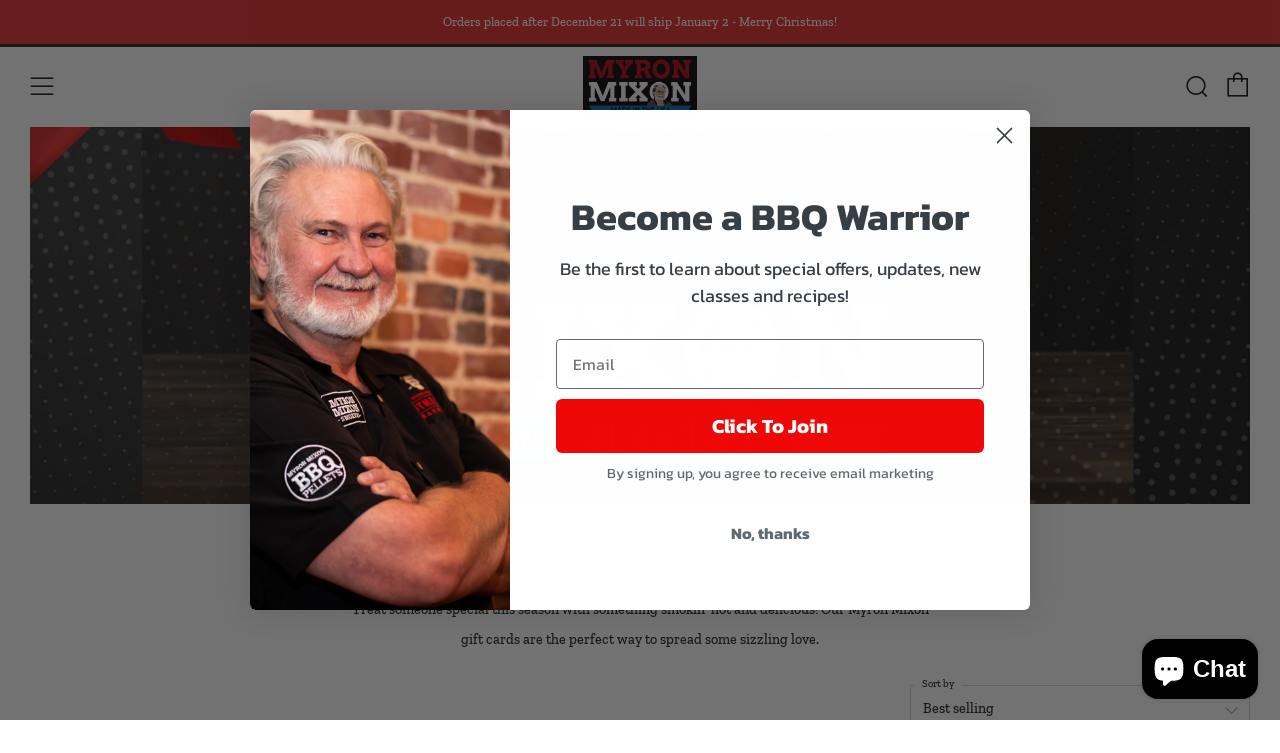

--- FILE ---
content_type: application/x-javascript
request_url: https://cdn.roseperl.com/storelocator-prod/setting/myronmixon-1750214231.js?shop=myronmixon.myshopify.com
body_size: 13804
content:
SCASLSetting={"apikey":"AIzaSyCetkYkan_LkgQmREMq6FBmjaSjRaRwsY8","radius":["10","20","30","40"],"df_radius":20,"df_measurement":"m","selected_tags":[],"selected_wfields":["title","description","phone","email","fax","web","tags","schedule","store_image","address","country","state","city","zipcode"],"wstyle":"#scasl-window-container #scasl-title{display:block !important}\n#scasl-window-container #scasl-description{display:block !important}\n#scasl-window-container #scasl-phone{display:block !important}\n#scasl-window-container #scasl-email{display:block !important}\n#scasl-window-container #scasl-fax{display:block !important}\n#scasl-window-container #scasl-web{display:block !important}\n#scasl-window-container #scasl-tags{display:block !important}\n#scasl-window-container #scasl-schedule{display:block !important}\n#scasl-window-container #scasl-store_image{display:block !important}\n#scasl-window-container #scasl-address{display:block !important}\n#scasl-window-container #scasl-country{display:inline-block !important}\n#scasl-window-container #scasl-state{display:inline-block !important}\n#scasl-window-container #scasl-city{display:inline-block !important}\n#scasl-window-container #scasl-zipcode{display:inline-block !important}\n","selected_lfields":["title","store_image","address","country","state","city","zipcode","distance","direction"],"lstyle":"#scasl-list-container #scasl-title{display:block !important}\n#scasl-list-container #scasl-store_image{display:block !important}\n#scasl-list-container #scasl-address{display:block !important}\n#scasl-list-container #scasl-country{display:inline-block !important}\n#scasl-list-container #scasl-state{display:inline-block !important}\n#scasl-list-container #scasl-city{display:inline-block !important}\n#scasl-list-container #scasl-zipcode{display:inline-block !important}\n#scasl-list-container #scasl-distance{display:block !important}\n#scasl-list-container #scasl-direction{display:block !important}\n","zoom":12,"extrafield":"extrafield","status":1,"autogeocode":1,"alltags":1,"search_bg_color":"#ffffff","search_border_color":"#cccccc","search_border_size":1,"loc_btn_color":"#6c78eb","search_btn_color":"#6c78eb","map_border_color":"#cccccc","map_border_size":1,"map_bg_color":"#ffffff","info_border_color":"#cccccc","info_border_size":1,"info_bg_color":"#ffffff","info_shop_name_color":"#000000","info_shop_info_color":"#555555","info_shop_info_font":"","info_shop_name_font":"","search_font":"","page_title":"Find Our Stores","curr_loc_text":"Current Location","radius_text":"Search Radius","msr_text":"Search Radius Measurement","find_loc_btn_text":"Find My Location","search_btn_text":"Search","filter_tags_text":"Filter Tags","enter_a_location_text":"Enter a location","add_error_alert":"Unable to find address","distance_error_alert":"Unfortunately, our closest location is more than","no_result_title":"No results","no_result_tags":"No locations were found with the given tags. Please modify your selections or input.","max_results":26,"scasl_phone_label":"","scasl_fax_label":"","scasl_email_label":"","scasl_schedule_label":"","map_style_name":"dark","map_style_data":[{"elementType":"geometry","stylers":[{"color":"#212121"}]},{"elementType":"labels.icon","stylers":[{"visibility":"off"}]},{"elementType":"labels.text.fill","stylers":[{"color":"#757575"}]},{"elementType":"labels.text.stroke","stylers":[{"color":"#212121"}]},{"featureType":"administrative","elementType":"geometry","stylers":[{"color":"#757575"}]},{"featureType":"administrative.country","elementType":"labels.text.fill","stylers":[{"color":"#9e9e9e"}]},{"featureType":"administrative.land_parcel","stylers":[{"visibility":"off"}]},{"featureType":"administrative.locality","elementType":"labels.text.fill","stylers":[{"color":"#bdbdbd"}]},{"featureType":"poi","elementType":"labels.text.fill","stylers":[{"color":"#757575"}]},{"featureType":"poi.park","elementType":"geometry","stylers":[{"color":"#181818"}]},{"featureType":"poi.park","elementType":"labels.text.fill","stylers":[{"color":"#616161"}]},{"featureType":"poi.park","elementType":"labels.text.stroke","stylers":[{"color":"#1b1b1b"}]},{"featureType":"road","elementType":"geometry.fill","stylers":[{"color":"#2c2c2c"}]},{"featureType":"road","elementType":"labels.text.fill","stylers":[{"color":"#8a8a8a"}]},{"featureType":"road.arterial","elementType":"geometry","stylers":[{"color":"#373737"}]},{"featureType":"road.highway","elementType":"geometry","stylers":[{"color":"#3c3c3c"}]},{"featureType":"road.highway.controlled_access","elementType":"geometry","stylers":[{"color":"#4e4e4e"}]},{"featureType":"road.local","elementType":"labels.text.fill","stylers":[{"color":"#616161"}]},{"featureType":"transit","elementType":"labels.text.fill","stylers":[{"color":"#757575"}]},{"featureType":"water","elementType":"geometry","stylers":[{"color":"#000000"}]},{"featureType":"water","elementType":"labels.text.fill","stylers":[{"color":"#3d3d3d"}]}],"no_result_go_to_home_page":"Go to home page","default_view":0,"default_latitude":"32.2673347","default_longitude":"-83.7351251","filter_tags_by":"and","default_view_zoom":12,"restric_country":[],"restric_country_text":"","miles_text":"miles","kilometers_text":"kilometers","cluster":1,"max_result_in_first_loading":5000,"no_limit_text":"No Limit","query_url":1,"clusters_style":"default","clustering_custom":"{\"cluster_color_level_1\":\"#ffffff\",\"cluster_image_level_1\":\"https:\\\/\\\/developers.google.com\\\/maps\\\/documentation\\\/javascript\\\/examples\\\/markerclusterer\\\/m1.png\",\"cluster_color_level_2\":\"#ffffff\",\"cluster_image_level_2\":\"https:\\\/\\\/developers.google.com\\\/maps\\\/documentation\\\/javascript\\\/examples\\\/markerclusterer\\\/m1.png\",\"cluster_color_level_3\":\"#ffffff\",\"cluster_image_level_3\":\"https:\\\/\\\/developers.google.com\\\/maps\\\/documentation\\\/javascript\\\/examples\\\/markerclusterer\\\/m1.png\",\"cluster_color_level_4\":\"#ffffff\",\"cluster_image_level_4\":\"https:\\\/\\\/developers.google.com\\\/maps\\\/documentation\\\/javascript\\\/examples\\\/markerclusterer\\\/m1.png\",\"cluster_color_level_5\":\"#ffffff\",\"cluster_image_level_5\":\"https:\\\/\\\/developers.google.com\\\/maps\\\/documentation\\\/javascript\\\/examples\\\/markerclusterer\\\/m1.png\"}","no_result_url":"","autocomplete_option":"address","store_sort":"default","view_map_btn_text":"View Map","created_at":"2022-06-10T03:31:26.000000Z","dynamic_view":0,"dynamic_view_realtime":0,"pegman":1,"map_satellite_option":1,"zoom_control":1,"restricted_map_view":0,"display_operating_hours":0,"operating_hours":null,"date_overrides":null,"location_is_disabled_alert":"","location_is_disabled_text":"","kilometer_unit_text":"","meter_unit_text":"","more_text":"","less_text":"","list_text":"","map_text":"","direction_text":"","image_position":"beside","image_size":"medium","open_text":"","opens_text":"","open_now_text":"","closed_text":"","closes_text":"","closes_soon_text":"","monday_text":"","tuesday_text":"","wednesday_text":"","thursday_text":"","friday_text":"","saturday_text":"","sunday_text":"","hours_might_differ":"","monday_acronym_text":"","tuesday_acronym_text":"","wednesday_acronym_text":"","thursday_acronym_text":"","friday_acronym_text":"","saturday_acronym_text":"","sunday_acronym_text":"","address_icon":null,"phone_icon":null,"email_icon":null,"fax_icon":null,"web_url_icon":null,"oh_icon":null,"icon_color":null,"def_apk":"AIzaSyCIc9H3z2GFNnygX9XBLq08MYJsZ1ljp8A","locationsRaw":"[{\"lat\":\"33.005\",\"lng\":\"-83.5462\",\"id\":10842751,\"name\":\"Ace of Gray\",\"phone\":\"(478) 986-9200\",\"address\":\"243 W. Clinton Street\\nGray GA 31032\",\"priority\":1,\"apply_to_type\":1},{\"lat\":\"35.71263\",\"lng\":\"-83.51382\",\"id\":10842752,\"name\":\"All  Sauced Up\",\"phone\":\"(865) 436-7700\",\"address\":\"646 Parkway\\nGatlinburg TN 37738\",\"priority\":1,\"apply_to_type\":1},{\"lat\":\"32.46276\",\"lng\":\"-84.92629\",\"id\":10842753,\"name\":\"Alpine  Pawn Sports\",\"phone\":\"(706) 563-4148\",\"address\":\"4000 Buena Vista Road\\nColumbus GA 31907\",\"priority\":1,\"apply_to_type\":1},{\"lat\":\"41.219950994113\",\"lng\":\"-85.772581978595\",\"id\":10842754,\"name\":\"American Outdoor BBQ and More\",\"phone\":\"(574) 267-7778\",\"address\":\"3606 E. US 30\\nWarsaw IN 46580\",\"priority\":1,\"apply_to_type\":1},{\"lat\":\"34.06627\",\"lng\":\"-84.32086\",\"id\":10842755,\"name\":\"Atlanta Grill Company\",\"phone\":\"(770) 993-6686\",\"address\":\"1275 Upper Hembree Road\\nRoswell GA 30076\",\"priority\":1,\"apply_to_type\":1},{\"lat\":\"33.04114\",\"lng\":\"-84.99443\",\"id\":10842756,\"name\":\"B's Meat Market\",\"phone\":\"(404) 375-0729\",\"address\":\"1350 Lafayette Pkwy\\nLaGrange GA 30241\",\"priority\":1,\"apply_to_type\":1},{\"lat\":\"42.10223\",\"lng\":\"-70.95669\",\"id\":10842757,\"name\":\"Back Yard Living\",\"phone\":\"(781) 871-2220\",\"address\":\"340 Brockton Avenue\\nAbington MA 02351\",\"priority\":1,\"apply_to_type\":1},{\"lat\":\"30.87337\",\"lng\":\"-88.27214\",\"id\":10842758,\"name\":\"Bama BBQ Supply\",\"phone\":\"(251) 422-0495\",\"address\":\"8735 Lott Road\\nWilmer AL 36587\",\"priority\":1,\"apply_to_type\":1},{\"lat\":\"32.26206\",\"lng\":\"-83.73773\",\"id\":10842759,\"name\":\"BBQ Company US\",\"address\":\"1402 Borum Street\\nUnadilla GA 31091\",\"priority\":1,\"apply_to_type\":1},{\"lat\":\"33.81017\",\"lng\":\"-118.10847\",\"id\":10842760,\"name\":\"bbq LAND\",\"phone\":\"(562) 452-7114\",\"address\":\"6336 E. Spring Street\\nLong Beach CA 90815\",\"priority\":1,\"apply_to_type\":1},{\"lat\":\"34.10242\",\"lng\":\"-84.11037\",\"id\":10842761,\"name\":\"BBQ Rubs .Com\",\"address\":\"1045 River Pt\\nSuwanee GA 30024\",\"priority\":1,\"apply_to_type\":1},{\"lat\":\"32.01083\",\"lng\":\"-81.234\",\"id\":10842762,\"name\":\"Berwick Ace Hardware 17462\",\"phone\":\"(912) 219-3619\",\"address\":\"5698 Ogeechee Road\\nSavannah GA 31405\",\"priority\":1,\"apply_to_type\":1},{\"lat\":\"32.435401\",\"lng\":\"-83.758131\",\"id\":10842763,\"name\":\"Broken Arrow\",\"phone\":\"(478) 224-1616\",\"address\":\"106 Ag Blvd\\nPerry GA 31069\",\"priority\":1,\"apply_to_type\":1},{\"lat\":\"32.28906\",\"lng\":\"-84.00987\",\"id\":10842764,\"name\":\"Brown's Farm Market\",\"phone\":\"(478) 952-8024\",\"address\":\"715 Milford Street\\nMontezuma GA 31063\",\"priority\":1,\"apply_to_type\":1},{\"lat\":\"34.49183\",\"lng\":\"-85.71031\",\"id\":10842765,\"name\":\"Bruce's Foodland\",\"address\":\"202 Greenhill Blvd NW\\nFort Payne AL 35967\",\"priority\":1,\"apply_to_type\":1},{\"lat\":\"37.003089979758\",\"lng\":\"-79.88123803394\",\"id\":10842766,\"name\":\"Buddy's BBQ - Allen Hancock\",\"phone\":\"(276) 252-8887\",\"address\":\"480 Tanyard Road\\nRocky Mount VA 24151-4168\",\"priority\":1,\"apply_to_type\":1},{\"lat\":\"35.92563\",\"lng\":\"-78.58625\",\"id\":10842767,\"name\":\"Butcher's Market-Bedford\",\"phone\":\"(919) 747-9802\",\"address\":\"1540 Dunn Road\\nSte 160\\nRaleigh NC 27614\",\"priority\":1,\"apply_to_type\":1},{\"lat\":\"35.76275\",\"lng\":\"-78.78213\",\"id\":10842768,\"name\":\"Butcher's Market-Cary\",\"phone\":\"(919) 465-3082\",\"address\":\"1225 Kildaire Farm Road\\nCary NC 27511\",\"priority\":1,\"apply_to_type\":1},{\"lat\":\"35.8495\",\"lng\":\"-78.61452\",\"id\":10842769,\"name\":\"Butcher's Market-Raleigh\",\"phone\":\"(919) 809-8914\",\"address\":\"5045 Falls of the Neuse Road\\nRaleigh NC 27609\",\"priority\":1,\"apply_to_type\":1},{\"lat\":\"35.76275\",\"lng\":\"-78.78213\",\"id\":10842770,\"name\":\"Butchers Market\",\"phone\":\"(919) 465-3082\",\"address\":\"1225 Kildaire Farms Road\\nCary NC 27511\",\"priority\":1,\"apply_to_type\":1},{\"lat\":\"31.70823\",\"lng\":\"-83.63645\",\"id\":10842771,\"name\":\"Carroll's  Sausage\",\"phone\":\"(229) 272-0507\",\"address\":\"315 Whittle Circle\\nAshburn GA 31714\",\"priority\":1,\"apply_to_type\":1},{\"lat\":\"39.8949088\",\"lng\":\"-86.2411403\",\"id\":10842772,\"name\":\"Central Restaurant Products\",\"phone\":\"(317) 876-1010\",\"address\":\"7750 Georgetown Road\\nIndianapolis IN 46268\",\"priority\":1,\"apply_to_type\":1},{\"lat\":\"41.32194\",\"lng\":\"-72.20659\",\"id\":10842773,\"name\":\"Charlie's  Place Restaurant\",\"address\":\"26 W. Main Street\\nNiantic CT 06357\",\"priority\":1,\"apply_to_type\":1},{\"lat\":\"35.20699\",\"lng\":\"-80.86693\",\"id\":10842774,\"name\":\"Charlotte Grill Company\",\"phone\":\"(704) 332-8447\",\"address\":\"2324 Distribution Street\\nCharlotte NC 28203\",\"priority\":1,\"apply_to_type\":1},{\"lat\":\"38.95632\",\"lng\":\"-76.55232\",\"id\":10842775,\"name\":\"Chesapeake Spas Inc\",\"phone\":\"(800) 974-8827\",\"address\":\"2806 Solomons Island Road\\nEdgewater MD 21037\",\"priority\":1,\"apply_to_type\":1},{\"lat\":\"32.56663\",\"lng\":\"-83.68305\",\"id\":10842776,\"name\":\"Chuck's Gun & Pawn\",\"phone\":\"(478) 922-9851\",\"address\":\"603 Watson Blvd\\nAttn:  Johnny Sanders\\nWarner Robins GA 31093\",\"priority\":1,\"apply_to_type\":1},{\"lat\":\"31.7826\",\"lng\":\"-82.36098\",\"id\":10842777,\"name\":\"Circle F Meats\",\"phone\":\"(912) 253-8166\",\"address\":\"866 West Parker Street\\nBaxley GA 31513\",\"priority\":1,\"apply_to_type\":1},{\"lat\":\"45.23214\",\"lng\":\"-94.0049\",\"id\":10842778,\"name\":\"CJ's Deal Depot\",\"phone\":\"(320) 963-5996\",\"address\":\"65 Maple Avenue North\\nMaple Lake MN 55358\",\"priority\":1,\"apply_to_type\":1},{\"lat\":\"32.697198\",\"lng\":\"-85.151951\",\"id\":10842779,\"name\":\"Country Market\",\"phone\":\"(334) 745-7443\",\"address\":\"8124 Lee Road 379\\nSalem AL 36874\",\"priority\":1,\"apply_to_type\":1},{\"lat\":\"35.201059\",\"lng\":\"-85.160263\",\"id\":10842780,\"name\":\"Elder's  Ace of Dallas Bay\",\"phone\":\"(423) 842-0106\",\"address\":\"8531 Hixson Pike\\nHixson TN 37343\",\"priority\":1,\"apply_to_type\":1},{\"lat\":\"35.00251\",\"lng\":\"-85.14759\",\"id\":10842781,\"name\":\"Elder's Ace Hardware\",\"phone\":\"(423) 892-0112\",\"address\":\"8164 East Brainerd Road\\nChattanooga TN 37421\",\"priority\":1,\"apply_to_type\":1},{\"lat\":\"42.071092986535\",\"lng\":\"-88.416886016921\",\"id\":10842782,\"name\":\"Fire and Smoke BBQ, LLC\",\"phone\":\"(847) 961-8817\",\"address\":\"179 Maryland Lane\\nPingree Grove IL 60140\",\"priority\":1,\"apply_to_type\":1},{\"lat\":\"34.58364\",\"lng\":\"-92.56683\",\"id\":10842783,\"name\":\"Fire Dancer BBQ & Supply\",\"phone\":\"(501) 352-0806\",\"address\":\"2113 Watts Road\\nBenton AR 72015\",\"priority\":1,\"apply_to_type\":1},{\"lat\":\"36.84784\",\"lng\":\"-76.15891\",\"id\":10842784,\"name\":\"Get Your Grill On\",\"phone\":\"(757) 439-6897\",\"address\":\"5164 Virginia Beach Blvd\\nVirginia Beach VA 23462\",\"priority\":1,\"apply_to_type\":1},{\"lat\":\"38.44259\",\"lng\":\"-92.98304\",\"id\":10842785,\"name\":\"Goetze  Brothers Carpet & Furniture\",\"phone\":\"(573) 377-4523\",\"address\":\"601 W. 4th Street\\nStover MO 65078\",\"priority\":1,\"apply_to_type\":1},{\"lat\":\"35.78241\",\"lng\":\"-78.36828\",\"id\":10842786,\"name\":\"Grill Billies BBQ\",\"phone\":\"(919) 366-5252\",\"address\":\"36 N Pine Street\\nWendell NC 27591\",\"priority\":1,\"apply_to_type\":1},{\"lat\":\"44.2275\",\"lng\":\"-93.57109\",\"id\":10842787,\"name\":\"Grumpy Old Man Cave\",\"address\":\"734 Reed Street N\\nWaterville MN 56096\",\"priority\":1,\"apply_to_type\":1},{\"lat\":\"32.07077\",\"lng\":\"-84.2078\",\"id\":10842788,\"name\":\"H & H Meats\",\"phone\":\"(229) 942-1563\",\"address\":\"Highway 27\\nAmericus GA 31709\",\"priority\":1,\"apply_to_type\":1},{\"lat\":\"33.32386\",\"lng\":\"-83.38658\",\"id\":10842789,\"name\":\"Holloway's Ace Hardware\",\"phone\":\"(706) 485-8550\",\"address\":\"302 S. Jefferson Avenue\\nEatonton GA 31024\",\"priority\":1,\"apply_to_type\":1},{\"lat\":\"30.49973\",\"lng\":\"-83.69359\",\"id\":10842790,\"name\":\"Honey Lake Clinic\",\"phone\":\"(646) 684-9705\",\"address\":\"1290 NW Honey Lake Road\\nGreenville FL 32331\",\"priority\":1,\"apply_to_type\":1},{\"lat\":\"35.9432\",\"lng\":\"-83.82151\",\"id\":10842791,\"name\":\"House Hasson Hardware Co\",\"address\":\"3125 Water Plant Road\\nKnoxville TN 37914\",\"priority\":1,\"apply_to_type\":1},{\"lat\":\"32.014795\",\"lng\":\"-80.982778\",\"id\":10842792,\"name\":\"Islands Ace Hardware\",\"address\":\"318 Johnny Mercer Blvd\\nSavannah GA 31410\",\"priority\":1,\"apply_to_type\":1},{\"lat\":\"34.044177\",\"lng\":\"-84.224272\",\"id\":10842793,\"name\":\"John's Creek Ace Hardware\",\"phone\":\"(770) 442-5030\",\"address\":\"10875 Jones Bridge Rd\\nAlpharetta GA 30022\",\"priority\":1,\"apply_to_type\":1},{\"lat\":\"28.05526\",\"lng\":\"-82.50271\",\"id\":10842794,\"name\":\"Just Grillin\",\"phone\":\"(813) 380-5527\",\"address\":\"11743 N Dale Mabry Highway\\nTampa FL 33618\",\"priority\":1,\"apply_to_type\":1},{\"lat\":\"38.90543\",\"lng\":\"-94.78839\",\"id\":10842795,\"name\":\"Kansas City BBQ Store\",\"phone\":\"(913) 791-0047\",\"address\":\"1455 N. Winchester\\nOlathe KS 66062\",\"priority\":1,\"apply_to_type\":1},{\"lat\":\"38.83917\",\"lng\":\"-94.77755\",\"id\":10842796,\"name\":\"KC Grilling\",\"phone\":\"(913) 393-1506\",\"address\":\"16509 W 159th Terrace\\nOlathe KS 66062\",\"priority\":1,\"apply_to_type\":1},{\"lat\":\"42.84374\",\"lng\":\"-106.40328\",\"id\":10842797,\"name\":\"Keyhole Outdoor Living\",\"phone\":\"(307) 473-8912\",\"address\":\"5700 W Poison Spider Road\\nCasper WY 82604\",\"priority\":1,\"apply_to_type\":1},{\"lat\":\"40.03334\",\"lng\":\"-76.24841\",\"id\":10842798,\"name\":\"Lancaster BBQ Supply\",\"phone\":\"(717) 390-9098\",\"address\":\"1920 Lincoln Highway East\\nLancaster PA 17602\",\"priority\":1,\"apply_to_type\":1},{\"lat\":\"38.160665\",\"lng\":\"-121.69638\",\"id\":10842799,\"name\":\"Lira Supermarket\",\"phone\":\"(209) 327-2365\",\"address\":\"609 Highway 12\\nRio Vista CA 94571\",\"priority\":1,\"apply_to_type\":1},{\"lat\":\"32.55254\",\"lng\":\"-92.60916\",\"id\":10842800,\"name\":\"Log Cabin Grill & Market\",\"phone\":\"(318) 255-8023\",\"address\":\"1906 Farmerville Highway\\nRuston LA 71270\",\"priority\":1,\"apply_to_type\":1},{\"lat\":\"32.27163\",\"lng\":\"-83.43626\",\"id\":10842801,\"name\":\"M & T  Meats\",\"phone\":\"(478) 892-9810\",\"address\":\"230 Lower River Road\\nHawkinsville GA 31036\",\"priority\":1,\"apply_to_type\":1},{\"lat\":\"40.10219\",\"lng\":\"-76.08989\",\"id\":10842802,\"name\":\"Meadow Creek BBQ\",\"phone\":\" (717) 355-0779\",\"address\":\"140 West Main Street\\nNew Holland PA 17557\",\"priority\":1,\"apply_to_type\":1},{\"lat\":\"35.98288\",\"lng\":\"-78.87763\",\"id\":10842803,\"name\":\"Mike  D's BBQ, LLC\",\"phone\":\" (984) 439-0606\",\"address\":\"306 S. Driver Street\\nDurham NC 27703\",\"priority\":1,\"apply_to_type\":1},{\"lat\":\"30.8734\",\"lng\":\"-83.29239\",\"id\":10842804,\"name\":\"Miller Hardware\",\"phone\":\" (229) 251-5858\",\"address\":\"3137 North Oak Street Extension\\nValdosta GA 31602\",\"priority\":1,\"apply_to_type\":1},{\"lat\":\"25.76471\",\"lng\":\"-80.19105\",\"id\":10842805,\"name\":\"Myron   Mixon Pitmaster BBQ Miami\",\"phone\":\" (561) 789-2316\",\"address\":\"947 Brickell Avenue\\nMiami FL 33131\",\"priority\":1,\"apply_to_type\":1},{\"lat\":\"40.74409\",\"lng\":\"-74.02909\",\"id\":10842806,\"name\":\"Myron Mixon Pitmaster BBQ Hoboken\",\"phone\":\" (904) 382-3175\",\"address\":\"618 Washington Street\\nHoboken NJ 07030\",\"priority\":1,\"apply_to_type\":1},{\"lat\":\"38.80632\",\"lng\":\"-77.04116\",\"id\":10842807,\"name\":\"Myron Mixon Pitmaster BBQ VA\",\"phone\":\" (703) 342-7182\",\"address\":\"220 N Lee Street\\nAlexandria VA 22314\",\"priority\":1,\"apply_to_type\":1},{\"lat\":\"35.08508\",\"lng\":\"-85.06474\",\"id\":10842808,\"name\":\"Owls Nest BBQ\",\"phone\":\" (423) 593-6588\",\"address\":\"9043 Lee Highway\\nOoltewah TN 37363\",\"priority\":1,\"apply_to_type\":1},{\"lat\":\"32.466771\",\"lng\":\"-83.739215\",\"id\":10842809,\"name\":\"Perry Ace Hardware\",\"phone\":\" (478) 987-9973\",\"address\":\"1345 Sam Nunn Blvd\\nPerry GA 31069\",\"priority\":1,\"apply_to_type\":1},{\"lat\":\"36.23878\",\"lng\":\"-90.03348\",\"id\":10842810,\"name\":\"Pools Patios & Home Furnishings\",\"phone\":\" (573) 888-6826\",\"address\":\"1215 Independence Avenue\\nKennett MO 63857\",\"priority\":1,\"apply_to_type\":1},{\"lat\":\"33.45582098861\",\"lng\":\"-83.240816976522\",\"id\":10842811,\"name\":\"Pounders Meat Market\",\"phone\":\" (706) 473-7833\",\"address\":\"1210 Commerce Drive\\nSuite 111\\nGreensboro GA 30642\",\"priority\":1,\"apply_to_type\":1},{\"lat\":\"39.93693\",\"lng\":\"-91.3422\",\"id\":10842812,\"name\":\"Quincy  Farm & Home Dist\",\"phone\":\" (219) 836-2496\",\"address\":\"525 N. 48th Street\\nQuincy IL 62305\",\"priority\":1,\"apply_to_type\":1},{\"lat\":\"30.09962\",\"lng\":\"-91.99056\",\"id\":10842813,\"name\":\"Rak's BBQ Supply\",\"phone\":\" (225) 229-0644\",\"address\":\"Youngsville LA\",\"priority\":1,\"apply_to_type\":1},{\"lat\":\"35.71283\",\"lng\":\"-83.51344\",\"id\":10842814,\"name\":\"Ranger Bob's Trading Post\",\"phone\":\" (618) 978-1764\",\"address\":\"624 Parkway\\nGatlinburg TN 37738\",\"priority\":1,\"apply_to_type\":1},{\"lat\":\"32.89881\",\"lng\":\"-83.6845\",\"id\":10842815,\"name\":\"Riverside Ace Hardware\",\"phone\":\" (478) 474-6454\",\"address\":\"3600 Riverside Drive\\nMacon GA 31210\",\"priority\":1,\"apply_to_type\":1},{\"lat\":\"43.32032\",\"lng\":\"-92.87348\",\"id\":10842816,\"name\":\"S and S Meats & Spirits\",\"phone\":\" (641) 732-4792\",\"address\":\"514 Main Street\\nOsage IA 50461\",\"priority\":1,\"apply_to_type\":1},{\"lat\":\"31.856806996212\",\"lng\":\"-83.912961037789\",\"id\":10842817,\"name\":\"Salt  Lick Sausage\",\"address\":\"2346 Highway 300 S\\nCordele GA 31015\",\"priority\":1,\"apply_to_type\":1},{\"lat\":\"45.36481\",\"lng\":\"-122.85247\",\"id\":10842818,\"name\":\"Sam's NW BBQ Co\",\"phone\":\" (503) 807-8053\",\"address\":\"21655 SW Pacific Highway\\nSherwood OR 97140\",\"priority\":1,\"apply_to_type\":1},{\"lat\":\"46.8586\",\"lng\":\"-96.86403\",\"id\":10842819,\"name\":\"Scheels All Sports\",\"phone\":\" (913) 897-3030\",\"address\":\"4550  15th Avenue S.\\nFargo ND 58103\",\"priority\":1,\"apply_to_type\":1},{\"lat\":\"31.23905\",\"lng\":\"-82.42092\",\"id\":10842820,\"name\":\"SDG  Trailers\",\"phone\":\" (912) 309-9743\",\"address\":\"2255 Industrial Blvd\\nWaycross GA 31503\",\"priority\":1,\"apply_to_type\":1},{\"lat\":\"38.85563\",\"lng\":\"-94.68107\",\"id\":10842821,\"name\":\"Smoke 'n' Fire\",\"phone\":\" (913) 685-1111\",\"address\":\"8030 W  151st Street\\nOverland Park KS 66223\",\"priority\":1,\"apply_to_type\":1},{\"lat\":\"40.09145\",\"lng\":\"-74.92161\",\"id\":10842822,\"name\":\"Smoken Dudes BBQ\",\"phone\":\" (215) 752-5500\",\"address\":\"3720 Bristol Pike\\nBensalem PA 19020\",\"priority\":1,\"apply_to_type\":1},{\"lat\":\"40.83296\",\"lng\":\"-96.69302\",\"id\":10842823,\"name\":\"SpreeTail\",\"phone\":\" (315) 706-4109\",\"address\":\"2021 Transformation Drive\\nSuite 2500\\nLinden NE 68508\",\"priority\":1,\"apply_to_type\":1},{\"lat\":\"39.2464\",\"lng\":\"-82.47749\",\"id\":10842824,\"name\":\"Spring  Street Sports\",\"phone\":\" (740) 541-0215\",\"address\":\"200 W. Main Street\\nMcArthur OH 45651\",\"priority\":1,\"apply_to_type\":1},{\"lat\":\"30.88422\",\"lng\":\"-84.66051\",\"id\":10842825,\"name\":\"Spring Creek Meat\",\"phone\":\" (229) 243-1101\",\"address\":\"2213 Spring Creek Road\\nBainbridge GA 39817\",\"priority\":1,\"apply_to_type\":1},{\"lat\":\"38.57043\",\"lng\":\"-90.33764\",\"id\":10842826,\"name\":\"St. Louis BBQ\",\"phone\":\" (314) 200-5350\",\"address\":\"7815 Watson Road\\nSt. Louis MO 63119\",\"priority\":1,\"apply_to_type\":1},{\"lat\":\"31.163849998807\",\"lng\":\"-81.474951981322\",\"id\":10842827,\"name\":\"Stripling's General Store-Brunswick\",\"address\":\"2304 Glynn Avenue\\nBrunswick GA 31520-6113\",\"priority\":1,\"apply_to_type\":1},{\"lat\":\"31.894941\",\"lng\":\"-83.874555\",\"id\":10842828,\"name\":\"Stripling's General Store-Cordele\",\"address\":\"GA Highway 300\\nCordele GA 31015\",\"priority\":1,\"apply_to_type\":1},{\"lat\":\"33.91675\",\"lng\":\"-83.55013\",\"id\":10842829,\"name\":\"Stripling's-Bogart\",\"phone\":\" (770) 725-7772\",\"address\":\"4501 Monroe Highway\\nBogart GA 30622\",\"priority\":1,\"apply_to_type\":1},{\"lat\":\"41.3515\",\"lng\":\"-72.41363\",\"id\":10842830,\"name\":\"Swanky's Cookout Supply\",\"phone\":\" (860) 874-1975\",\"address\":\"5 Main Street\\nCenterbrook CT 06409\",\"priority\":1,\"apply_to_type\":1},{\"lat\":\"48.994307\",\"lng\":\"-111.963487\",\"id\":10842831,\"name\":\"Sweetwood Seasonings\",\"address\":\"510  2 Street\\nC\\\/O World Wide\\nSweet Grass MT 59484\",\"priority\":1,\"apply_to_type\":1},{\"lat\":\"35.02935\",\"lng\":\"-85.19803\",\"id\":10842832,\"name\":\"Total Sourcing Concepts\",\"phone\":\" (423) 894-9417\",\"address\":\"112 Cedar Lane\\nChattanooga TN 37421\",\"priority\":1,\"apply_to_type\":1},{\"lat\":\"38.80461\",\"lng\":\"-77.04232\",\"id\":10842833,\"name\":\"Visit Alexandria\",\"phone\":\" (703) 838-4725\",\"address\":\"221 King Street\\nAlexandria VA 22314\",\"priority\":1,\"apply_to_type\":1},{\"lat\":\"36.14661\",\"lng\":\"-83.2775\",\"id\":10842834,\"name\":\"Wallace Hardware Co.\",\"phone\":\" (423) 586-5650\",\"address\":\"5050 S. Davy Crockett Pkwy\\nMorristown TN 37813\",\"priority\":1,\"apply_to_type\":1},{\"lat\":\"32.88194\",\"lng\":\"-83.72835\",\"id\":10842835,\"name\":\"Wesleyan Ace Hardware\",\"phone\":\" (478) 471-7732\",\"address\":\"5020 Forsyth Road\\nMacon GA 31210\",\"priority\":1,\"apply_to_type\":1},{\"lat\":\"34.51384\",\"lng\":\"-83.525825\",\"id\":10842836,\"name\":\"Wolf Creek BBQ\",\"phone\":\"(678) 316-8948\",\"address\":\"PO Box 1192\\nCornelia GA 30531\",\"priority\":1,\"apply_to_type\":1},{\"lat\":\"32.95637\",\"lng\":\"-84.62241\",\"id\":10842837,\"name\":\"Woodhouse Meat Market\",\"phone\":\" (706) 977-9702\",\"address\":\"12261 Whitehouse Road\\nWoodbury GA 30293\",\"priority\":1,\"apply_to_type\":1},{\"lat\":\"43.13055\",\"lng\":\"-79.19441\",\"id\":10842838,\"name\":\"Gospel BBQ\",\"phone\":\"800-255-0057\",\"address\":\"120 Wellington St N, Thorold, Ontario, Canada, L2V 5E7\",\"priority\":1,\"apply_to_type\":1},{\"lat\":\"34.059621362688\",\"lng\":\"-84.068846409681\",\"id\":10842839,\"name\":\"Playing With Fire BBQ Emporium\",\"phone\":\"(470) 439-7969\",\"address\":\"4092 A Suwanee Dam Road  Suwanee, GA  30024\",\"priority\":1,\"apply_to_type\":1},{\"lat\":\"32.27163\",\"lng\":\"-83.43626\",\"id\":10842840,\"name\":\"M & T Meats\",\"phone\":\"(478) 892-9810\",\"address\":\"230 Lower River Road  Hawkinsville, GA  31036\",\"priority\":1,\"apply_to_type\":1},{\"lat\":\"43.13055\",\"lng\":\"-79.19441\",\"id\":10842841,\"name\":\"Gospel BBQ\",\"phone\":\"800-255-0057 Ext 1002\",\"address\":\"120 Wellington St N  Thorold, ON L2V 5E7, Canada\",\"priority\":1,\"apply_to_type\":1},{\"lat\":\"34.059621362688\",\"lng\":\"-84.068846409681\",\"id\":10842842,\"name\":\"Playing With Fire BBQ Emporium – Suwannee\",\"phone\":\"(470) 439-7969\",\"address\":\"4092 A Suwanee Dam Road  Suwanee, GA  30024\",\"priority\":1,\"apply_to_type\":1},{\"lat\":\"32.27163\",\"lng\":\"-83.43626\",\"id\":10842843,\"name\":\"M&T Meats – Hawkinsville\",\"phone\":\"(478) 892-9810\",\"address\":\"230 Lower River Road  Hawkinsville, GA  31036\",\"priority\":1,\"apply_to_type\":1},{\"lat\":\"36.347107\",\"lng\":\"-94.223419\",\"id\":10842844,\"name\":\"DDR Fabrication\",\"phone\":\" (479) 330-1114\",\"address\":\"Bentonville, Arkansas\",\"priority\":1,\"apply_to_type\":1},{\"lat\":\"41.35319\",\"lng\":\"-79.716504\",\"id\":10842845,\"name\":\"Allegheny BBQ Supply\",\"phone\":\"8147581368\",\"address\":\"6945 US 322, Cranberry Mall, Cranberry, PA 16319\",\"priority\":1,\"apply_to_type\":1},{\"lat\":\"41.559032\",\"lng\":\"-90.560415\",\"id\":10842846,\"name\":\"Midwest Grilling Supplies\",\"phone\":\"5632631941\",\"address\":\"1010 E Kimberly Rd  Davenport, IA 52807\",\"priority\":1,\"apply_to_type\":1},{\"lat\":\"35.460796\",\"lng\":\"-97.596269\",\"id\":10842847,\"name\":\"Kosmos Q\",\"phone\":\"4052122701\",\"address\":\"400 S. Vermont Ave STE# 128, Oklahoma City, OK 73108\",\"priority\":1,\"apply_to_type\":1},{\"lat\":\"43.212402\",\"lng\":\"-88.144061\",\"id\":10842848,\"name\":\"American Parts Equipment Supply\",\"phone\":\"(262) 251-9800\",\"address\":\"W188N10707 Maple Rd Suite C, Germantown, WI 53022\",\"priority\":1,\"apply_to_type\":1},{\"lat\":\"32.432817\",\"lng\":\"-83.060605\",\"id\":10842849,\"name\":\"Dexter Meat Company\",\"phone\":\"(478) 875-1234\",\"address\":\"101 N Omega St, Dexter, GA 31019\",\"priority\":1,\"apply_to_type\":1},{\"lat\":\"37.661091\",\"lng\":\"-121.003371\",\"id\":10842850,\"name\":\"Cen-Cal Smoke\",\"phone\":\"(209) 488-4962\",\"address\":\"819 W Roseburg Ave, Modesto, CA 95350\",\"priority\":1,\"apply_to_type\":1},{\"lat\":\"47.78802\",\"lng\":\"-122.309542\",\"id\":10842851,\"name\":\"Double DD Meats\",\"phone\":\"425-778-7363\",\"address\":\"West Plaza, 5602 232nd St SW #104, Mountlake Terrace, WA 98043\",\"priority\":1,\"apply_to_type\":1},{\"lat\":\"40.923160907514\",\"lng\":\"-74.140906365942\",\"id\":10842852,\"name\":\"Smoker Guru\",\"phone\":\"201 247 5821\",\"address\":\"27 E 33rd St, Paterson, NJ 07514\",\"priority\":1,\"apply_to_type\":1},{\"lat\":\"33.912476000335\",\"lng\":\"-83.614030016406\",\"id\":10842853,\"name\":\"Atlanta BBQ Store\",\"phone\":\"7704029858\",\"address\":\"2244 Fairfield Ave, Statham, GA 30666\",\"priority\":1,\"apply_to_type\":1}]","origin_marker_img":"","arrow_up":"","arrow_down":"","loading":"","display_timezone":1,"time_format":0,"timezone":"","app_url":"https:\/\/sl.roseperl.com","cdn_app_url":"https:\/\/cdn.roseperl.com","cdn_amai_url":"https:\/\/cdn.roseperl.com\/storelocator-prod","suffix_url":"store-locator","is_normal":true,"release_api_key_date":"2023-12-15","static_files":[{"id":1,"file_name":"tag.png","file_path":"\/assets\/img\/tag.png","timestamp":null,"created_at":"2024-03-05T07:12:18.000000Z","updated_at":"2024-03-05T07:12:18.000000Z"},{"id":2,"file_name":"close-icon-dark.png","file_path":"\/assets\/img\/close-icon-dark.png","timestamp":null,"created_at":"2024-03-05T07:12:18.000000Z","updated_at":"2024-03-05T07:12:18.000000Z"},{"id":3,"file_name":"infobubble.min.js","file_path":"\/assets\/js\/infobubble.min.js","timestamp":null,"created_at":"2024-03-05T07:12:18.000000Z","updated_at":"2024-03-05T07:12:18.000000Z"},{"id":4,"file_name":"jquery.storelocator.js","file_path":"\/assets\/js\/jquery.storelocator-1747796593.js","timestamp":"1747796593","created_at":"2024-03-05T07:12:18.000000Z","updated_at":"2025-05-21T03:03:14.000000Z"},{"id":5,"file_name":"dealerform.css","file_path":"\/assets\/css\/dealerform-1747796594.css","timestamp":"1747796594","created_at":"2024-03-05T07:12:18.000000Z","updated_at":"2025-05-21T03:03:14.000000Z"},{"id":6,"file_name":"storelocator.css","file_path":"\/assets\/css\/storelocator-1747796594.css","timestamp":"1747796594","created_at":"2024-03-05T07:12:18.000000Z","updated_at":"2025-05-21T03:03:14.000000Z"},{"id":7,"file_name":"wtb.css","file_path":"\/assets\/css\/wtb-1747796594.css","timestamp":"1747796594","created_at":"2024-03-05T07:12:18.000000Z","updated_at":"2025-05-21T03:03:14.000000Z"}]};
/*! General Script Store Locator - v1.2.6 - 2024-07-31 */
var hasOriginSL=!1,locatorElems=document.querySelectorAll("#scasl-app-container"),currentUrl=window.location.href,currentUrlSuffix=currentUrl.split("/").pop();const SCASLDefaultSuffix="store-locator";1==locatorElems.length&&"undefined"==typeof isLocatorAppBlock&&"undefined"==typeof isLocatorAppEmbed&&(hasOriginSL=!0),1==locatorElems.length&&"undefined"!=typeof isLocatorAppEmbed&&("store-locator"==currentUrlSuffix&&!SCASLSetting.suffix_url||SCASLSetting.suffix_url&&currentUrlSuffix==SCASLSetting.suffix_url)&&(hasOriginSL=!0),locatorElems.length>1&&("undefined"!=typeof isLocatorAppBlock||"undefined"!=typeof isLocatorAppEmbed)&&(hasOriginSL=!0);var hasQueryString=currentUrl.includes("bh-sl-address");const SCASLUrlParams=new URLSearchParams(window.location.search);var isPreview=!!SCASLUrlParams.get("oseid");const SCASLCssFileName="storelocator.css",SCASLJqueryFileName="jquery.storelocator.js";!function(){if(SCASLSetting.status&&(isPreview||currentUrlSuffix==SCASLSetting.suffix_url||hasOriginSL||hasQueryString||"undefined"!=typeof isLocatorAppBlock)&&document.getElementById("scasl-app-container")){const u=SCASLSetting.zoom;for(var t,e=function(){},o=["assert","clear","count","debug","dir","dirxml","error","exception","group","groupCollapsed","groupEnd","info","log","markTimeline","profile","profileEnd","table","time","timeEnd","timeStamp","trace","warn"],i=o.length,n=window.console=window.console||{};i--;)n[t=o[i]]||(n[t]=e);var a="scasl-tag-list-container",r="scasl-lengthUnit",l="scasl-radius-container",s=function(t,e){var o=document.createElement("script");o.type="text/javascript",o.readyState?o.onreadystatechange=function(){"loaded"!=o.readyState&&"complete"!=o.readyState||(o.onreadystatechange=null,e())}:o.onload=function(){e()},o.src=t,document.getElementsByTagName("head")[0].appendChild(o)},c=function(t,e){if("js"==e)(o=document.createElement("script")).setAttribute("type","text/javascript"),o.setAttribute("src",t);else if("css"==e){var o;(o=document.createElement("link")).setAttribute("rel","stylesheet"),o.setAttribute("type","text/css"),o.setAttribute("href",t)}void 0!==o&&document.getElementsByTagName("head")[0].appendChild(o)};function S(t){var e=!0,o=!1,i=!1;1==SCASLSetting.default_view&&(e=!1),1==SCASLSetting.autogeocode&&(i=!0),1==SCASLSetting.query_url&&void 0!==function(t){var e,o,i=decodeURIComponent(window.location.search.substring(1)).split("&");for(o=0;o<i.length;o++)if((e=i[o].split("="))[0]===t)return void 0===e[1]||e[1]}("bh-sl-address")&&(o=!0,e=!0,i=!1);var n={autoComplete:!0,dataType:"json",maxDistance:!0,maxDistanceID:l,lengthUnitID:r,taxonomyFilters:{tagsvalue:a},listTemplateID:"scasl-list-template",infowindowTemplateID:"scasl-infowindow-template",disableAlphaMarkers:!0,mapSettings:{zoom:SCASLSetting.zoom,mapTypeId:google.maps.MapTypeId.ROADMAP,zoomControl:SCASLSetting.zoom_control,streetViewControl:SCASLSetting.pegman,mapTypeControl:SCASLSetting.map_satellite_option},fullMapStart:e,geocodeID:"scapl-geocode-btn:visible",autoGeocode:i,querystringParams:o,originMarkerImg:SCASLSetting.origin_marker_img?SCASLSetting.origin_marker_img:"undefined"!=typeof isLocatorAppEmbed||"undefined"!=typeof isLocatorAppBlock?originMarkerImg:""};if("default"!=SCASLSetting.map_style_name&&(n.mapSettings.styles=SCASLSetting.map_style_data),SCASLSetting.locationsRaw?(n.dataRaw=SCASLSetting.locationsRaw,"[]"==SCASLSetting.locationsRaw&&1!=SCASLSetting.default_view&&setTimeout((function(){t("#bh-sl-map-container").hide(),t(".spinner").hide()}),1500)):n.dataLocation=SCASLSetting.locationsUrl,SCASLSetting.kilometers_text&&(n.kilometerLang=SCASLSetting.kilometers_text,n.kilometersLang=SCASLSetting.kilometers_text),SCASLSetting.miles_text&&(n.mileLang=SCASLSetting.miles_text,n.milesLang=SCASLSetting.miles_text),1==SCASLSetting.cluster)if("custom"==SCASLSetting.clusters_style){var s=t.parseJSON(SCASLSetting.clustering_custom);n.markerCluster={styles:[{textColor:s.cluster_color_level_1,url:s.cluster_image_level_1,height:52,width:53},{textColor:s.cluster_color_level_2,url:s.cluster_image_level_2,height:55,width:56},{textColor:s.cluster_color_level_3,url:s.cluster_image_level_3,height:65,width:66},{textColor:s.cluster_color_level_4,url:s.cluster_image_level_4,height:77,width:78},{textColor:s.cluster_color_level_5,url:s.cluster_image_level_5,height:89,width:90}]}}else n.markerCluster={imagePath:"https://developers.google.com/maps/documentation/javascript/examples/markerclusterer/m"};return p()&&(n.autoGeocode=!1),n.storeLimit=parseInt(SCASLSetting.max_results)||26,n.addressErrorAlert=SCASLSetting.add_error_alert,n.distanceErrorAlert=SCASLSetting.distance_error_alert,n.noResultsTitle=SCASLSetting.no_result_title,n.noResultsDesc=SCASLSetting.no_result_tags,n.noResultsGoToHomePage=SCASLSetting.no_result_go_to_home_page,""!=SCASLSetting.no_result_url&&(n.noResultsURL=SCASLSetting.no_result_url),1==SCASLSetting.default_view&&(n.defaultLoc=!0),n.defaultLat=SCASLSetting.default_latitude,n.defaultLng=SCASLSetting.default_longitude,"#ffffff"==SCASLSetting.info_bg_color&&"#cccccc"==SCASLSetting.info_border_color||(n.infoBubble={backgroundClassName:"scasl-store-info-window",backgroundColor:SCASLSetting.info_bg_color,maxWidth:350,minWidth:270,maxHeight:400,closeSrc:SCASLSetting.cdn_amai_url+"/assets/img/close-icon-dark.png",borderRadius:0}),"or"==SCASLSetting.filter_tags_by&&(n.exclusiveFiltering=!0),"regions"==SCASLSetting.autocomplete_option&&(n.autoCompleteOptions={types:["(regions)"]}),n.callbackListClick=m,n}c("//cdnjs.cloudflare.com/ajax/libs/handlebars.js/4.0.5/handlebars.min.js","js"),c("//cdnjs.cloudflare.com/ajax/libs/js-marker-clusterer/1.0.0/markerclusterer.js","js");var m=function(){SCASLSetting.zoom=u};function p(){var t,e=!1;try{t=navigator.userAgent||navigator.vendor||window.opera,(/(android|bb\d+|meego).+mobile|avantgo|bada\/|blackberry|blazer|compal|elaine|fennec|hiptop|iemobile|ip(hone|od)|iris|kindle|lge |maemo|midp|mmp|mobile.+firefox|netfront|opera m(ob|in)i|palm( os)?|phone|p(ixi|re)\/|plucker|pocket|psp|series(4|6)0|symbian|treo|up\.(browser|link)|vodafone|wap|windows ce|xda|xiino/i.test(t)||/1207|6310|6590|3gso|4thp|50[1-6]i|770s|802s|a wa|abac|ac(er|oo|s\-)|ai(ko|rn)|al(av|ca|co)|amoi|an(ex|ny|yw)|aptu|ar(ch|go)|as(te|us)|attw|au(di|\-m|r |s )|avan|be(ck|ll|nq)|bi(lb|rd)|bl(ac|az)|br(e|v)w|bumb|bw\-(n|u)|c55\/|capi|ccwa|cdm\-|cell|chtm|cldc|cmd\-|co(mp|nd)|craw|da(it|ll|ng)|dbte|dc\-s|devi|dica|dmob|do(c|p)o|ds(12|\-d)|el(49|ai)|em(l2|ul)|er(ic|k0)|esl8|ez([4-7]0|os|wa|ze)|fetc|fly(\-|_)|g1 u|g560|gene|gf\-5|g\-mo|go(\.w|od)|gr(ad|un)|haie|hcit|hd\-(m|p|t)|hei\-|hi(pt|ta)|hp( i|ip)|hs\-c|ht(c(\-| |_|a|g|p|s|t)|tp)|hu(aw|tc)|i\-(20|go|ma)|i230|iac( |\-|\/)|ibro|idea|ig01|ikom|im1k|inno|ipaq|iris|ja(t|v)a|jbro|jemu|jigs|kddi|keji|kgt( |\/)|klon|kpt |kwc\-|kyo(c|k)|le(no|xi)|lg( g|\/(k|l|u)|50|54|\-[a-w])|libw|lynx|m1\-w|m3ga|m50\/|ma(te|ui|xo)|mc(01|21|ca)|m\-cr|me(rc|ri)|mi(o8|oa|ts)|mmef|mo(01|02|bi|de|do|t(\-| |o|v)|zz)|mt(50|p1|v )|mwbp|mywa|n10[0-2]|n20[2-3]|n30(0|2)|n50(0|2|5)|n7(0(0|1)|10)|ne((c|m)\-|on|tf|wf|wg|wt)|nok(6|i)|nzph|o2im|op(ti|wv)|oran|owg1|p800|pan(a|d|t)|pdxg|pg(13|\-([1-8]|c))|phil|pire|pl(ay|uc)|pn\-2|po(ck|rt|se)|prox|psio|pt\-g|qa\-a|qc(07|12|21|32|60|\-[2-7]|i\-)|qtek|r380|r600|raks|rim9|ro(ve|zo)|s55\/|sa(ge|ma|mm|ms|ny|va)|sc(01|h\-|oo|p\-)|sdk\/|se(c(\-|0|1)|47|mc|nd|ri)|sgh\-|shar|sie(\-|m)|sk\-0|sl(45|id)|sm(al|ar|b3|it|t5)|so(ft|ny)|sp(01|h\-|v\-|v )|sy(01|mb)|t2(18|50)|t6(00|10|18)|ta(gt|lk)|tcl\-|tdg\-|tel(i|m)|tim\-|t\-mo|to(pl|sh)|ts(70|m\-|m3|m5)|tx\-9|up(\.b|g1|si)|utst|v400|v750|veri|vi(rg|te)|vk(40|5[0-3]|\-v)|vm40|voda|vulc|vx(52|53|60|61|70|80|81|83|85|98)|w3c(\-| )|webc|whit|wi(g |nc|nw)|wmlb|wonu|x700|yas\-|your|zeto|zte\-/i.test(t.substr(0,4)))&&(e=!0)}catch(t){n.log(t)}return e}var d=function(t){var e=SCASLSetting.wstyle+SCASLSetting.lstyle;if(e&&function(t){var e=document.head||document.getElementsByTagName("head")[0],o=document.createElement("style");o.type="text/css",o.styleSheet?o.styleSheet.cssText=t:o.appendChild(document.createTextNode(t)),e.appendChild(o)}(e),function(t){var e=t("#"+l);if(0==SCASLSetting.radius.length)e.parent().hide();else{for(var o=0;o<SCASLSetting.radius.length;++o){var i=parseInt(SCASLSetting.radius[o].trim())||0;i&&e.append('<option value="'+i+'" '+(SCASLSetting.df_radius==i?" selected='selected'":" ")+">"+i+"</option>")}e.append('<option value="0"'+(0==SCASLSetting.df_radius?" selected='selected'":" ")+">"+SCASLSetting.no_limit_text+"</option>")}t("#"+r).val(SCASLSetting.df_measurement)}(t),function(t){var e=t("#"+a);if(0==SCASLSetting.selected_tags.length)e.parent().hide();else for(var o=0;o<SCASLSetting.selected_tags.length;++o)e.append('<li> <label> <input type="checkbox" name="tagsvalue" value="'+SCASLSetting.selected_tags[o]+'"> '+SCASLSetting.selected_tags[o]+" </label> </li>")}(t),function(t){if(t(".bh-sl-title").html(SCASLSetting.page_title),t('#scasl-app-container label[for="bh-sl-address"]').html(SCASLSetting.curr_loc_text),t('#scasl-app-container label[for="scasl-radius-container"]').html(SCASLSetting.radius_text),t('#scasl-app-container label[for="scasl-lengthUnit"]').html(SCASLSetting.msr_text),t('#scasl-app-container label[for="scasl-tag-list-container"]').html(SCASLSetting.filter_tags_text),t("#scasl-app-container button#scapl-geocode-btn").html(SCASLSetting.find_loc_btn_text),t("#scasl-app-container #bh-sl-submit").html(SCASLSetting.search_btn_text),SCASLSetting.kilometer_unit_text&&t('#scasl-lengthUnit option[value="km"]').html(SCASLSetting.kilometer_unit_text),SCASLSetting.meter_unit_text&&t('#scasl-lengthUnit option[value="m"]').html(SCASLSetting.meter_unit_text),SCASLSetting.more_text&&t(".scasl-see-more").html(SCASLSetting.more_text+" &raquo;"),SCASLSetting.less_text&&t(".scasl-see-less").html(SCASLSetting.less_text+" &laquo;"),SCASLSetting.list_text&&t(".scasl-tab-list").html(SCASLSetting.list_text),SCASLSetting.map_text&&t(".scasl-tab-map").html(SCASLSetting.map_text),void 0!==SCASLSetting.enter_a_location_text){let e=t("#bh-sl-address").attr("placeholder");e=e||SCASLSetting.enter_a_location_text,t("#bh-sl-address").attr("placeholder",e)}}(t),function(t){var e="#scasl-list-container #scasl-title, #scasl-window-container #scasl-title{color:"+SCASLSetting.info_shop_name_color+" !important;"+(""==SCASLSetting.info_shop_name_font?"":"font-family:"+SCASLSetting.info_shop_name_font+" !important;")+"}",o="#scasl-list-container div, #scasl-window-container div, #scasl-list-container span, #scasl-window-container span, #scasl-description p {color:"+SCASLSetting.info_shop_info_color+" !important;"+(""==SCASLSetting.info_shop_info_font?"":"font-family:"+SCASLSetting.info_shop_info_font+" !important;")+"}",i='.scasl-tags { background: url("'+SCASLSetting.cdn_amai_url+'/assets/img/tag.png") no-repeat scroll 0 1px transparent; }',n=t("<style>#scasl-app-container .store-list-focus { border-color: "+SCASLSetting.info_border_color+" !important; border-width: "+SCASLSetting.info_border_size+"px !important;background: rgb(238,238,238) none repeat scroll 0% 0% !important;}"+o+e+i+"</style>");t("html > head").append(n)}(t),function(t){var e="<style>#scasl-tab-radius{background-color:"+SCASLSetting.search_bg_color+" !important;border-color:"+SCASLSetting.search_border_color+" !important;border-width:"+SCASLSetting.search_border_size+"px !important;}#bh-sl-submit {background-color:"+SCASLSetting.search_btn_color+" !important}button#scapl-geocode-btn {background-color:"+SCASLSetting.loc_btn_color+" !important}#bh-sl-map {border-color:"+SCASLSetting.map_border_color+" !important; border-width:"+SCASLSetting.map_border_size+"px !important}.bh-sl-form-container , .bh-sl-form-container label,  .bh-sl-form-container button {"+(""==SCASLSetting.search_font?"":"font-family:"+SCASLSetting.search_font+" !important;")+"}</style>";t("html > head").append(e),t("#scasl-tab-radius").attr("style","background-color:"+SCASLSetting.search_bg_color+"!important;border-color:"+SCASLSetting.search_border_color+"!important;border-width:"+SCASLSetting.search_border_size+"px !important;"),t("#bh-sl-submit").attr("style","background-color:"+SCASLSetting.search_btn_color+"!important;"),t("#bh-sl-map").attr("style","border-color:"+SCASLSetting.map_border_color+"!important;border-width:"+SCASLSetting.map_border_size+"px !important")}(t),t(".bh-sl-form-container").show(),t("#bh-sl-map-container").storeLocator(S(t)),function(t){p()&&t(".scasl-location-mobile-wrap").length>0&&(t(".bh-sl-form-container").hide(),t(".scasl-location-mobile-wrap").show(),t(".scasl-location-mobile-wrap").click((function(){t(".bh-sl-form-container").is(":visible")?t(".bh-sl-form-container").hide(1e3):t(".bh-sl-form-container").show(1e3)})))}(t),t(".new-for-mobile").length>0&&function(t){var e='<button class="scasl-view-map-btn">'+SCASLSetting.view_map_btn_text+"</button>";n.log("viewmapButtonHTML: ",e),t(".new-for-mobile .scasl-see-more").click((function(){var e=t(this);return t(".new-for-mobile .scasl-see-more-content").slideDown("slow",(function(){e.hide(),t(".new-for-mobile .scasl-see-less").show()})),!1})),t(".new-for-mobile .scasl-see-less").click((function(){var e=t(this);return t(".new-for-mobile .scasl-see-more-content").slideUp("slow",(function(){e.hide(),t(".new-for-mobile .scasl-see-more").show()})),!1})),t(".new-for-mobile .scasl-tab-list").click((function(){t(this).addClass("active"),t(".new-for-mobile #scasl-tabs li.scasl-tab-map").removeClass("active"),t(".new-for-mobile .bh-sl-loc-list").show(),t(".new-for-mobile #bh-sl-map").hide()})),t(".new-for-mobile .scasl-tab-map").click((function(){t(this).addClass("active"),t(".new-for-mobile #scasl-tabs li.scasl-tab-list").removeClass("active"),t(".new-for-mobile .bh-sl-loc-list").hide(),t(".new-for-mobile #bh-sl-map").show()})),p()&&(n.log("check mobile: ",p),t(document).on("click",".new-for-mobile .scasl-location-list ul.list > li",(function(){t(".new-for-mobile .scasl-view-map-btn").remove();var o=Handlebars.compile(e);t(this).after(o)})),t(document).on("click",".new-for-mobile .scasl-view-map-btn",(function(){t(".new-for-mobile .scasl-tab-map").trigger("click")})))}(t),"function"==typeof scaStoreLocatorCallback)try{scaStoreLocatorCallback()}catch(t){n.log("Callback Error!"),n.log(t)}};function g(){!function(t){var e=t("#MainContent #scasl-app-container"),o=t(".shopify-app-block #locator-app-block").parent(),i=t(".shopify-app-block #locator-app-embed").parent(),n=t(".shopify-section"),a=null;n.each((function(e,o){var i=t(this).find("#scasl-app-container");if(i.length&&"locator-app-block"!=i.parent().attr("id")&&"locator-app-embed"!=i.parent().attr("id"))return a=t(this),!1})),o.length?(i.length&&i.remove(),o.first().parent().removeClass("page-width"),o.length>1&&o.not(":first").remove(),a&&a.remove(),t("#locator-app-block").show()):i.length&&(a&&a.remove(),t("#MainContent").prepend(i),t("h1.main-page-title").parent().parent().hide(),t(".section-header h1").parent().parent().parent().parent().hide(),(!isPreview||isPreview&&currentUrl.includes("pages/"+SCASLSetting.suffix_url))&&t("#locator-app-embed").show());"undefined"==typeof isLocatorAppBlock&&"undefined"==typeof isLocatorAppEmbed||1==e.length&&"locator-app-block"!=e.parent().attr("id")&&"locator-app-embed"!=e.parent().attr("id")&&e.remove()}(jQuerySCASL);var t=SCASLSetting.static_files.findIndex((t=>t.file_name==SCASLCssFileName)),e=SCASLSetting.static_files.findIndex((t=>t.file_name==SCASLJqueryFileName));if(-1!=e&&-1!=t){if(0==jQuerySCASL("#scasl-app-container").length)return!1;c(SCASLSetting.cdn_amai_url+SCASLSetting.static_files[t].file_path,"css"),n.log("loadding locator plugin..."),s("//maps.google.com/maps/api/js?key="+function(){var t="";if(SCASLSetting.apikey)t=SCASLSetting.apikey;else{var e=SCASLSetting.is_normal?new Date(SCASLSetting.created_at):new Date(SCASLSetting.release_api_key_date),o=new Date;if(new Date(o-e)/1e3/60/60/24>6)return"";t=SCASLSetting.def_apk}return t.trim()}()+"&libraries=places",(function(){s(SCASLSetting.cdn_amai_url+SCASLSetting.static_files[e].file_path,(function(){jQuerySCASL(document).ready((function(){d(jQuerySCASL)}))}))})),n.log("finished!")}}"undefined"==typeof jQuery||function(t,e){try{var o=t.split("."),i=e.split("."),a=1e8*parseInt(o[0])+1e6*parseInt(o[1])+1e4*parseInt(o[2]),r=1e8*parseInt(i[0])+1e6*parseInt(i[1])+1e4*parseInt(i[2]);return a>r?1:a<r?-1:0}catch(t){n.log(t)}return 1}("3.0.0",jQuery.fn.jquery)>0?s("//ajax.googleapis.com/ajax/libs/jquery/3.0.0/jquery.min.js",(function(){n.log("finished load jquery.."),jQuerySCASL=jQuery.noConflict(!0),g()})):(n.log("use shop's jquery.."),jQuerySCASL=jQuery,g())}}();

--- FILE ---
content_type: text/javascript
request_url: https://myronmixon.com/cdn/shop/t/4/assets/custom.js?v=152733329445290166911655296355
body_size: -672
content:
//# sourceMappingURL=/cdn/shop/t/4/assets/custom.js.map?v=152733329445290166911655296355
